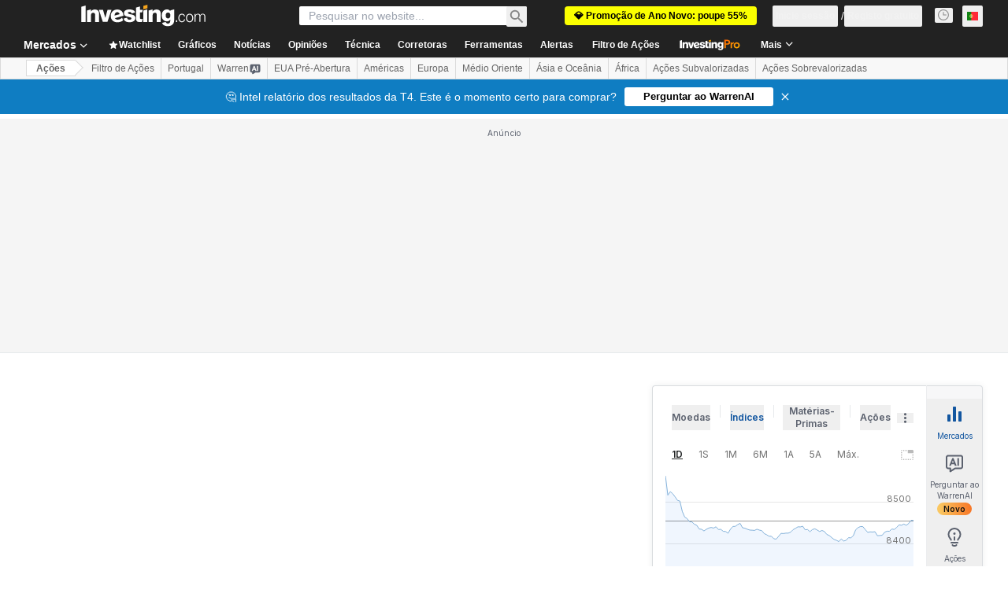

--- FILE ---
content_type: text/html; charset=utf-8
request_url: https://www.google.com/recaptcha/api2/aframe
body_size: 266
content:
<!DOCTYPE HTML><html><head><meta http-equiv="content-type" content="text/html; charset=UTF-8"></head><body><script nonce="zd3iQKM9N6BergsSgLlrjg">/** Anti-fraud and anti-abuse applications only. See google.com/recaptcha */ try{var clients={'sodar':'https://pagead2.googlesyndication.com/pagead/sodar?'};window.addEventListener("message",function(a){try{if(a.source===window.parent){var b=JSON.parse(a.data);var c=clients[b['id']];if(c){var d=document.createElement('img');d.src=c+b['params']+'&rc='+(localStorage.getItem("rc::a")?sessionStorage.getItem("rc::b"):"");window.document.body.appendChild(d);sessionStorage.setItem("rc::e",parseInt(sessionStorage.getItem("rc::e")||0)+1);localStorage.setItem("rc::h",'1768983799752');}}}catch(b){}});window.parent.postMessage("_grecaptcha_ready", "*");}catch(b){}</script></body></html>

--- FILE ---
content_type: text/html
request_url: https://google-bidout-d.openx.net/w/1.0/pd?plm=5
body_size: 157
content:
<html>
<head><title>Pixels</title></head>
<body>

<img src="https://cm.g.doubleclick.net/pixel?google_nid=openx&google_cm&google_sc"><img src="https://cm.g.doubleclick.net/pixel?google_nid=openx&google_hm=NWQ5ODk3M2MtMTQwYy0yMDE5LWNkYjgtNWRiZWMxNmM3MmYy"><img src="https://match.adsrvr.org/track/cmf/openx?oxid=71f744f6-dd7b-7ebd-d858-07070b8ebc92&gdpr=0"><img src="https://ups.analytics.yahoo.com/ups/58934/cms"><img src="https://ad.turn.com/r/cs?pid=9&gdpr=0">

</body>
</html>


--- FILE ---
content_type: text/javascript; charset=utf-8
request_url: https://live.primis.tech/live/liveView.php?s=121200&subId=[SUBID_ENCODED]&playerApiId=IMSlider&cbuster=1768983797&pubUrlAuto=https%3A%2F%2Fpt.investing.com%2Fequities%2Femb-andina-a&videoType=sticky&floatWidth=&floatHeight=&floatDirection=&floatVerticalOffset=&floatHorizontalOffset=&floatCloseBtn=&flowMode=&flowCloseButtonPosition=&videoHelperParam=%7B%22tagName%22%3A%22pt_PT%22%2C%22relatedTagName%22%3A%22https%3A%2F%2Fpt.investing.com%2Fequities%2Femb-andina-a%22%7D
body_size: 1944
content:

                        try
                        {
                            var linksArray = '  https://live.primis.tech/main/js/deflate.min.js  https://live.primis.tech/content/omid/static/omweb-v1.5.6.js  https://live.primis.tech/content/omid/static/omid-session-client-v1.5.6.js  https://live.primis.tech/content/pal/pal.js  https://live.primis.tech/content/prebid/prebidVid.9.18.0_75.min.js   https://live.primis.tech/live/liveVideo.php?vpaidManager=sekindo&s=58057&ri=[base64]&cudi=pip-MTMhNTxhMTI3LwI0NA%3D%3D&userUA=Mozilla%2F5.0+%28Macintosh%3B+Intel+Mac+OS+X+10_15_7%29+AppleWebKit%2F537.36+%28KHTML%2C+like+Gecko%29+Chrome%2F131.0.0.0+Safari%2F537.36%3B+ClaudeBot%2F1.0%3B+%2Bclaudebot%40anthropic.com%29&debugInformation=ABT+%2F+FLR+%2F+1+%2F+x1.25&isWePassGdpr=1&noViewableMidrollPolicy=off&isDoublePreroll=0&autoSkipVideoSec=10&c2pWaitTime=5&sdkv=&isSinglePageFloatSupport=1&availCampaigns=&isAmpIframe=0&tagKeywords=&cbuster=1768983798&csuuid=69708cf5dc05b&debugInfo=17270798_ABT+%2F+FLR+%2F+1+%2F+x1.25&debugPlayerSession=&pubUrlDEMO=&isAsyncDEMO=0&customPlaylistIdDEMO=&sta=17270798&showLogo=0&clkUrl=&plMult=-1&schedule=eyJwcmVfcm9sbCI6MSwiZ2FwIjoiYXV0byJ9&content=plembedb9bnstjuyzlx&secondaryContent=&x=300&y=169&pubUrl=https%3A%2F%2Fpt.investing.com%2Fequities%2Femb-andina-a&contentNum=1&flow_closeBtn=0&flowCloseTimeout=0&flow_closeButtonPosition=right&flow_direction=bl&flow_horizontalOffset=10&flow_bottomOffset=100&impGap=1&flow_width=310&flow_height=260&videoType=normal&isOriginImg=0&gdpr=0&gdprConsent=&contentFeedId=&geoLati=37.751&geoLong=-97.822&vpTemplate=19614&flowMode=below&isRealPreroll=0&playerApiId=IMSlider&isApp=0&ccpa=0&ccpaConsent=1---&subId=%5BSUBID_ENCODED%5D&appName=&appBundleId=https%3A%2F%2Fpt.investing.com%2Fequities%2Femb-andina-a&appStoreUrl=&diaid=&appPrivacyPolicy=&appIsPaid=&appDeveloper=&appId=&appVersion=&sdkv=&enableResizeObserverInapp=0&isAppJs=0'.split(' ');

                            for(var l = 0; l < linksArray.length; l++)
                            {
                                if(linksArray[l].length > 10)
                                {
                                    var sc = document.createElement('script');
                                    sc.type = 'text/javascript';
                                    sc.async = false;
                                    sc.src = linksArray[l];
                                    document.head.appendChild(sc);
                                }
                            }
                        }
                        catch(e)
                        {
                            document.write('<script type="text/javascript" src="https://live.primis.tech/main/js/deflate.min.js">\x3C/script><script type="text/javascript" src="https://live.primis.tech/content/omid/static/omweb-v1.5.6.js">\x3C/script><script type="text/javascript" src="https://live.primis.tech/content/omid/static/omid-session-client-v1.5.6.js">\x3C/script><script type="text/javascript" src="https://live.primis.tech/content/pal/pal.js">\x3C/script><script type="text/javascript" src="https://live.primis.tech/content/prebid/prebidVid.9.18.0_75.min.js">\x3C/script><script type=' + "'" + 'text/javascript' + "'" + ' language=' + "'" + 'javascript' + "'" + ' src="https://live.primis.tech/live/liveVideo.php?vpaidManager=sekindo&s=58057&ri=[base64]&cudi=pip-MTMhNTxhMTI3LwI0NA%3D%3D&userUA=Mozilla%2F5.0+%28Macintosh%3B+Intel+Mac+OS+X+10_15_7%29+AppleWebKit%2F537.36+%28KHTML%2C+like+Gecko%29+Chrome%2F131.0.0.0+Safari%2F537.36%3B+ClaudeBot%2F1.0%3B+%2Bclaudebot%40anthropic.com%29&debugInformation=ABT+%2F+FLR+%2F+1+%2F+x1.25&isWePassGdpr=1&noViewableMidrollPolicy=off&isDoublePreroll=0&autoSkipVideoSec=10&c2pWaitTime=5&sdkv=&isSinglePageFloatSupport=1&availCampaigns=&isAmpIframe=0&tagKeywords=&cbuster=1768983798&csuuid=69708cf5dc05b&debugInfo=17270798_ABT+%2F+FLR+%2F+1+%2F+x1.25&debugPlayerSession=&pubUrlDEMO=&isAsyncDEMO=0&customPlaylistIdDEMO=&sta=17270798&showLogo=0&clkUrl=&plMult=-1&schedule=eyJwcmVfcm9sbCI6MSwiZ2FwIjoiYXV0byJ9&content=plembedb9bnstjuyzlx&secondaryContent=&x=300&y=169&pubUrl=https%3A%2F%2Fpt.investing.com%2Fequities%2Femb-andina-a&contentNum=1&flow_closeBtn=0&flowCloseTimeout=0&flow_closeButtonPosition=right&flow_direction=bl&flow_horizontalOffset=10&flow_bottomOffset=100&impGap=1&flow_width=310&flow_height=260&videoType=normal&isOriginImg=0&gdpr=0&gdprConsent=&contentFeedId=&geoLati=37.751&geoLong=-97.822&vpTemplate=19614&flowMode=below&isRealPreroll=0&playerApiId=IMSlider&isApp=0&ccpa=0&ccpaConsent=1---&subId=%5BSUBID_ENCODED%5D&appName=&appBundleId=https%3A%2F%2Fpt.investing.com%2Fequities%2Femb-andina-a&appStoreUrl=&diaid=&appPrivacyPolicy=&appIsPaid=&appDeveloper=&appId=&appVersion=&sdkv=&enableResizeObserverInapp=0&isAppJs=0">\x3C/script>');
                        }
                        